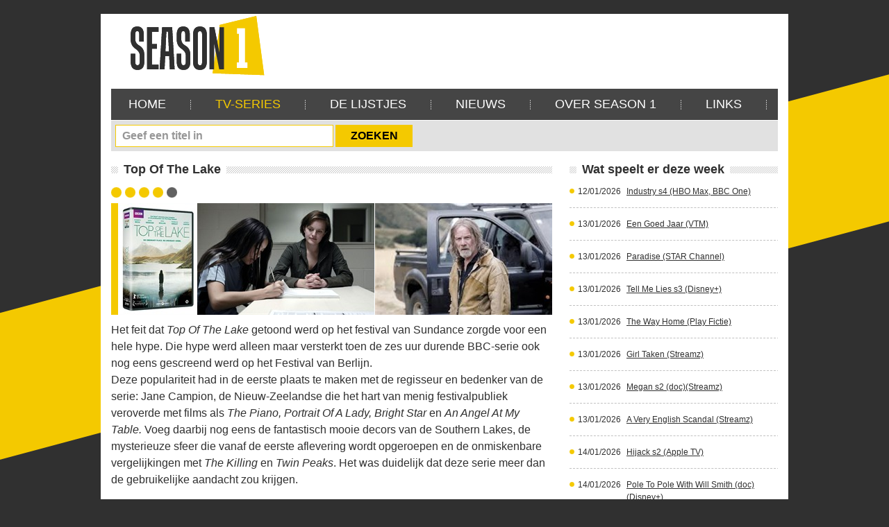

--- FILE ---
content_type: text/html; charset=utf-8
request_url: https://www.season1.be/tv-series/top-of-the-lake-256/
body_size: 14243
content:


<!DOCTYPE html PUBLIC "-//W3C//DTD XHTML 1.0 Strict//EN" "http://www.w3.org/TR/xhtml1/DTD/xhtml1-strict.dtd">
<!--[if IE 7]>    <html class="ie ie7" xmlns="http://www.w3.org/1999/xhtml" xml:lang="en" lang="en"> <![endif]-->
<!--[if IE 8]>    <html class="ie ie8" xmlns="http://www.w3.org/1999/xhtml" xml:lang="en" lang="en"> <![endif]-->
<!--[if IE 9]>    <html class="ie ie9" xmlns="http://www.w3.org/1999/xhtml" xml:lang="en" lang="en"> <![endif]-->
<!--[if IE 10]>    <html class="ie ie10" xmlns="http://www.w3.org/1999/xhtml" xml:lang="en" lang="en"> <![endif]-->
<!--[if gt IE 10]><!--><html xmlns="http://www.w3.org/1999/xhtml" xml:lang="en" lang="en"> <!--<![endif]-->

<html xmlns="http://www.w3.org/1999/xhtml">
<head>
  	<meta charset="utf-8">
    <meta http-equiv="X-UA-Compatible" content="IE=edge,chrome=1" />
    <meta name="viewport" content="width=device-width, initial-scale=0.95, maximum-scale=0.95, minimum-scale=0.95" />
    <title>Top Of The Lake - TV-Series</title>
    <meta name="description" content="Top Of The Lake - Season 1, TV-Series" />
    <meta name="keywords" content="Top Of The Lake, Season 1, TV-Series" />
    
    
    <link rel="stylesheet" type="text/css" media="screen,projection" href="/style/style.css?v=2" />
    <script type="text/javascript" src="/js/validator.js"></script>    
    <script type="text/javascript">

  var _gaq = _gaq || [];
  _gaq.push(['_setAccount', 'UA-28342303-1']);
  _gaq.push(['_trackPageview']);

  (function() {
    var ga = document.createElement('script'); ga.type = 'text/javascript'; ga.async = true;
    ga.src = ('https:' == document.location.protocol ? 'https://ssl' : 'http://www') + '.google-analytics.com/ga.js';
    var s = document.getElementsByTagName('script')[0]; s.parentNode.insertBefore(ga, s);
  })();

</script>    

    <meta property="og:image" content="https://www.season1.be/files/series/256_1_s.jpg" />
</head>
<body style="background: #303030 url(/images/bgr-body.png) no-repeat fixed 50% 0;">
<form method="post" action="./" onsubmit="javascript:return WebForm_OnSubmit();" id="fiorm1">
<div class="aspNetHidden">
<input type="hidden" name="__EVENTTARGET" id="__EVENTTARGET" value="" />
<input type="hidden" name="__EVENTARGUMENT" id="__EVENTARGUMENT" value="" />
<input type="hidden" name="__VIEWSTATE" id="__VIEWSTATE" value="/[base64]" />
</div>

<script type="text/javascript">
//<![CDATA[
var theForm = document.forms['fiorm1'];
if (!theForm) {
    theForm = document.fiorm1;
}
function __doPostBack(eventTarget, eventArgument) {
    if (!theForm.onsubmit || (theForm.onsubmit() != false)) {
        theForm.__EVENTTARGET.value = eventTarget;
        theForm.__EVENTARGUMENT.value = eventArgument;
        theForm.submit();
    }
}
//]]>
</script>


<script src="/WebResource.axd?d=sh-d3RZ4weXkv_AWtKKGc51-p2jXxkymRXyIuYV9lronC0EsW4ASXLUHZfIU3KQg5t54zZRJytcaJm6Fm7BRMWslMpQ1&amp;t=638901608248157332" type="text/javascript"></script>


<script src="/ScriptResource.axd?d=c4mSX8HMo6RRGoTn0D8TW-v4HOKh_ILpFupqtKOIQOCJ6t6Tb_mrxsJbfE-GUcLGiZaNOq9Bo8TtQIWRSOlLxcFVN0QNnJVAKdg9EumVoor6VepdtbPjmjd7kllcMB9__T5sTpSDKmeP26V7SRZcTbay7Ic1&amp;t=ffffffff93d1c106" type="text/javascript"></script>
<script src="/ScriptResource.axd?d=x_IGNn-3UoyWhfKuVK8pAEPV3OEDqdMZ-RZZkwZ4LzTkI397emq6vYyZXdqFgMz8pwD7GmLQl33J8HdVfWEm3cqIbZC8uGU43ulUd3PODeNc7F_EujNYcTUKbXj8fTkvWRMb-cxKSJNIjJuLCdO7cQM1r5E1&amp;t=5c0e0825" type="text/javascript"></script>
<script src="/ScriptResource.axd?d=vzbLvs7LisOV3EPJoNSEwhQms9Gh7gAQLcQqa26iyl8wIDOa69Zw2wuUwGKjKGf5472IHBa3l1bhsK4BfVAKlX1PALCzXnddMpovR18aVYSNkJYVNBa6_H543zj2s8f2erSQyCs75U76oYIjJG5bJmGvqCojWjvmXsRm5Dy4J6T4fJfL0&amp;t=5c0e0825" type="text/javascript"></script>
<script src="/ScriptResource.axd?d=Zx-XTCusICOmMR0uqTOavr0pV-0SNZ-BPKnrbJHdTFEt0cWeAfkvgXlATWWGCdNohXGgzePc75qzA00Id3QEHcH8VfxepTmAfQmYxl6-5H1SGffOp2GEtXeD0k_MGv4d3tUeIw2&amp;t=3322f07f" type="text/javascript"></script>
<script src="/ScriptResource.axd?d=9gh9mFCryAy7qA1ac9n0CBUSOfbnZeLmMbNS_m3-2n0wYMlEroFtDVm-80oao0BHv6DNINEG6pCPib2gQEXl5XOAb9JAqe5f1NZWYOf_cvIvfe-1rK53amJdvGR4lAu3Dmq5ww2&amp;t=3322f07f" type="text/javascript"></script>
<script type="text/javascript">
//<![CDATA[
function WebForm_OnSubmit() {
fnOnUpdateValidators();if (typeof(ValidatorOnSubmit) == "function" && ValidatorOnSubmit() == false) return false;
return true;
}
//]]>
</script>

<div class="aspNetHidden">

	<input type="hidden" name="__VIEWSTATEGENERATOR" id="__VIEWSTATEGENERATOR" value="BB3DDEE1" />
	<input type="hidden" name="__SCROLLPOSITIONX" id="__SCROLLPOSITIONX" value="0" />
	<input type="hidden" name="__SCROLLPOSITIONY" id="__SCROLLPOSITIONY" value="0" />
</div>
             <script type="text/javascript">
//<![CDATA[
Sys.WebForms.PageRequestManager._initialize('ScriptManager', 'fiorm1', [], [], [], 90, '');
//]]>
</script>

  <ol class="accessibility">
			<li><a href="#header">Skip to header</a></li>
			<li><a href="#nav">Skip to navigation</a></li>
			<li><a href="#container">Skip to content</a></li>
			<li><a href="#footer">Skip to footer</a></li>
		</ol>
        <a href="/"></a>

		<div class="wrapper">
            
        <div id="header" class="header">
            <div class="headertop">
                <div class="top">
                    
<script type="text/javascript" src="https://be.ads.justpremium.com/adserve/js.php?zone=3781"></script>
<div class="right">
        
  <!--   <ul class="topnav">
    <li><a href="/partners/">Linkpartners</a> </li>
    <li><a href="http://www.debeterefilm.be" target="_blank">Bezoek ook onze site over De Betere Film.be</a> </li>

    </ul>    
    -->
</div>

                </div>
                <div class="bottom">
                    <a class="logo" href="/">Season 1</a>
                    
<div class="banner">
<script type="text/javascript"><!--
google_ad_client = "ca-pub-2666602835918434";
/* Season 1 banner */
google_ad_slot = "7335732817";
google_ad_width = 728;
google_ad_height = 90;
//-->
</script>
<script type="text/javascript"
src="https://pagead2.googlesyndication.com/pagead/show_ads.js">
</script>
</div>
                </div>
            </div>
            <ul class="nav" id="nav">
                
                        <li><a title="Home" href="/">Home</a></li><li class="sep"></li>
                    
                        <li><a class="active" title="TV-Series" href="/tv-series/">TV-Series</a></li><li class="sep"></li>
                    
                        <li><a class="#" title="De Lijstjes" href="/de-lijstjes/">De Lijstjes</a></li><li class="sep"></li>
                    
                        <li><a class="#" title="Nieuws" href="/nieuws/">Nieuws</a></li><li class="sep"></li>
                    
                        <li><a class="#" title="Over Season 1" href="/contact/">Over Season 1</a></li><li class="sep"></li>
                    
                        <li><a class="#" title="Links" href="/partners/">Links</a></li><li class="sep"></li>
                    
            </ul>
        </div>
			<div id="container" class="container">
           
            
            

  <div class="search-row">
				<div class="social-box">
					<div class="sharethiss">
                        <div class="addthis_toolbox addthis_default_style ">
                            <a class="addthis_button_facebook_like" fb:like:layout="button_count"></a><a
                                class="addthis_button_tweet"  tw:via=="Kortweg.be"></a><a class="addthis_button_google_plusone"
                                    g:plusone:annotation=="bubble"></a>
                        </div>
                        <script type="text/javascript" src="https://s7.addthis.com/js/250/addthis_widget.js#pubid=woutercop"></script>
                    </div>
				</div>
                
				<div class="form-area">
                    <div id="search1_pnlSearch" onkeypress="javascript:return WebForm_FireDefaultButton(event, &#39;search1_btnSearch&#39;)">
	
                    <input type="hidden" name="search1$cx" id="search1_cx" value="000924652178970266768:g6ibmq9p4pm" />
                    <input type="hidden" name="search1$cof" id="search1_cof" value="FORID:11" />
                    <input name="search1$txtSearch" type="text" value="Geef een titel in" id="search1_txtSearch" class="txt-field" onFocus="if(this.value==&#39;Geef een titel in&#39;) this.value=&#39;&#39;" onblur="if(this.value==&#39;&#39;) this.value=&#39;Geef een titel in&#39;" />
                    <input type="submit" name="search1$btnSearch" value="ZOEKEN" id="search1_btnSearch" class="btn-go" />
                    
</div>
                    

			</div>  </div>
            
				<div class="innerpage">
					<div class="maincol">
                        
                        <div class="dvdinfo">
                        <div itemscope itemtype="http://data-vocabulary.org/Review">
							<div class="titlebox">
								<h2><span itemprop="itemreviewed">Top Of The Lake</span></h2>
							</div>
                            <div style="visibility: hidden; display:none;"><time itemprop="dtreviewed" datetime="2013-9-18">18september</time></div>
                            <div style="visibility: hidden; display:none;"><span itemprop="reviewer">Season1.be</span><span itemprop="rating">4</span><span itemprop="ratingValue">4</span><span itemprop="bestRating">5</span></div>
                            <div class="rating"><img src="/images/rating_8.png" alt="" /></div>
							<div class="topinfo box">
								<div class="photo">
                              
                                <img src="/files/series/256_1_s.jpg" width="113" height="161" alt="" /> 
                                <img src="/files/series/256_2_s.jpg" width="255" height="161" alt="" /> 
                                <img class="last" src="/files/series/256_3_s.jpg" width="255" height="161" alt="" /> 
                                </div>
								<h2><span itemprop="summary"></span></h2>
								<p><span itemprop="description">Het feit dat <em>Top Of The Lake</em> getoond werd op het festival van Sundance zorgde voor een hele hype. Die hype werd alleen maar versterkt toen de zes uur durende BBC-serie ook nog eens gescreend werd op het Festival van Berlijn. <br />
Deze populariteit had in de eerste plaats te maken met de regisseur en bedenker van de serie: Jane Campion, de Nieuw-Zeelandse die het hart van menig festivalpubliek veroverde met films als <em>The Piano, Portrait Of A Lady, Bright Star</em> en <em>An Angel At My Table.</em> Voeg daarbij nog eens de fantastisch mooie decors van de Southern Lakes, de mysterieuze sfeer die vanaf de eerste aflevering wordt opgeroepen en de onmiskenbare vergelijkingen met <em>The Killing</em> en <em>Twin Peaks</em>. Het was duidelijk dat deze serie meer dan de gebruikelijke aandacht zou krijgen. <br />
<br />
Misschien waren daarom onze verwachtingen erg hoog gespannen. Niet dat <em>Top Of The Lake</em> ontgoochelt, maar een gevorderde kijker kan al redelijk vlug vermoeden hoe de vork in de steel zit. Het eerste deel van de reeks wordt knap opgebouwd, maar naar het einde toe wikkelt het verhaal zich veel te vlug af en wordt er afbreuk gedaan aan de spannende en precieze opbouw van de eerste afleveringen. Niettemin valt er nog meer dan genoeg te genieten van <em>Top Of The Lake</em>. De personages bvb. zijn goed uitgewerkt. Robin Griffin is iemand met een verleden. Zij is ooit vertrokken uit Southern Lakes en zit nu nog steeds met onopgeloste vragen. Nu is ze terug gekeerd om haar moeder die aan kanker lijdt, te helpen en bij te staan. Matt Micham is een dubbelzinnige figuur, bij momenten een echte tiran, dan weer een liefhebbende en bezorgde vader. De introductie van CJ, een soort van vrouwelijke guru die zich met haar ‘patiënten’ komt vestigen op de grond van Matt, zorgt voor een bijkomend mysterie. Wat voeren deze vrouwen in het schild? Wie zijn ze en wat hebben ze te maken met de lokale bevolking. Politie-inspecteur Al Parker is ook niet zuiver op de graat. Waar hij kan zal hij een oogje dichtknijpen om alzo de macht van Matt te kunnen gebruiken waar nodig. Verder valt er ook enorm te genieten van de prachtige decors: de uitstrekte meren en de immense bergen die de meren netjes aflijnen tegen de horizon zorgen voor het perfecte decor waarin dit verhaal over de zoektocht naar paradijselijk geluk, zich afspeelt. Tot slot zijn er ook nog de vertolkingen: in de hoofdrol herkennen de fans van <em>Mad Men</em> zeker Elisabeth Moss, die in die serie de ambitieuze en eerzuchtige Peggy Olson speelt. Schot Peter Mullan <em>(Tyrannosaur, War Horse, My Name Is Joe)</em> is met z’n lange wapperende haren en z’n ringbaardje haast niet te herkennen. Hij speelt Matt en weet voortreffelijk vorm te geven aan de opgekropte agressie die in de man schuilgaat. In de rol van Al Parker zien we David Wenham, de Australiër die meespeelde in <em>300</em> en in de laatste twee afleveringen van <em>Lord Of The Rings</em>, waarin hij Faramir speelde. <br />
<br />
Kortom, <em>Top Of The Lake</em> is een sfeervolle, intrigerende serie met prachtige decors, heel wat mysterie en schitterende vertolkingen. <br /></span></p>
                                <div class="buyonline"><span>Koop online bij</span> <a target="_blank" href="http://partnerprogramma.bol.com/click/click?p=1&t=url&s=17677&url=http%3A//www.bol.com/nl/s/dvd/zoekresultaten/Ntt/Top Of The Lake/N/3133/search/true/searchType/qck/sc/dvd_all/index.html&f=TXL&name=Zoeken"><img src="/images/pic-bol.png" alt="Kopen bij Bol.com" width="79" height="22" /></a></div>                                
							</div>
                            


							<div class="box">


<script type="text/javascript"><!--
google_ad_client = "ca-pub-2666602835918434";
/* Tekstblok Season 1 */
google_ad_slot = "3130697605";
google_ad_width = 468;
google_ad_height = 60;
//-->
</script>
<script type="text/javascript"
src="http://pagead2.googlesyndication.com/pagead/show_ads.js">
</script>

								<div class="text">
									<p><strong>Acteurs:</strong> Elisabeth Moss, David Wenham, Peter Mullan, Holly Hunter, Thomas M. Wright<br />
<br />
<strong>Prijzen:</strong> 1 prijs (een Emmy) en 9 nominaties (waaronder 8 voor een Emmy)<br />
<br />
<strong>Aantal seizoenen:</strong> 1<br />
<br />
<strong>Beschikbaar op DVD: </strong>ja</p>
								</div>
								<div class="video">
									  <h3>Bekijk de trailer</h3><iframe width="375" height="220" src="https://www.youtube.com/embed/Hl3KXnXxUwM" frameborder="0" allowfullscreen></iframe>
								</div>
							</div>							
							<strong>Seizoen 1 (2013) aantal afleveringen: 7 (op de DVD die bij ons werd uitgebracht 6, die iets langer duren)<br />
<br />
</strong>Net op het moment dat de twaalfjarige Tui zich wil verdrinken in het ijskoude water van een van de meren van het indrukwekkende Nieuw-Zeelandse Southern Lakes, wordt zij opgemerkt door de bus begeleidster. Tui wordt verhoord door detective Robin Griffin, gespecialiseerd in seksueel misbruik, maar zegt niets en blijkt bovendien zwanger te zijn. Kort daarna verdwijnt ze. Tui is de dochter van Matt Mitcham en zijn Aziatische ex-vriendin. Matt is een outlaw die samenwoont met zijn twee volwassen zonen en een jonge vrouw. Hij is een omstreden figuur die het volledige dorp in zijn macht heeft. De verdwijning van zijn dochter zet het hele dorp in rep en roer. Robin Griffin bijt zich in de zaak samen met politie-inspecteur Al Parker aan wie ze moet rapporteren. Maar ook Matt gaat uit op onderzoek.<br />
<br />
<strong>Bonusmaterialen op de DVD: trailers van Wallander, Dicte en Camilla Läckberg The Fjällbacka Murders; From The Bottom Of The Lake (film van Clare Young over het tot stand komen van het scenario) (51:31 min); Behind The Scenes (5:16 min); Elisabeth Moss Story (1:55 min); Holly Hunter Story (2:22 min)</strong>
						</div>						
						</div>
                         

						

						<div class="reactform">
                            
    <h3>Zelf een reactie/antwoord toevoegen</h3>
							<ul>
								<li>
									<label for="naam">Naam*:</label>
                                    <input name="txtNaam" type="text" maxlength="50" id="txtNaam" class="txtInput" style="height:18px;width:300px;" />
								    <span id="RequiredFieldValidator1" style="visibility:hidden;">Naam is vereist</span>
								</li>
								<li>
									<label for="email">E-mail adres*:</label>
									<input name="txtEmail" type="text" maxlength="50" id="txtEmail" class="txtInput" style="height:18px;width:300px;" />
								    <span id="RegularExpressionValidator1" style="display:none;">Ongeldig e-mail adres</span>
                                    <span id="RequiredFieldValidator2" style="display:none;">E-mail is vereist</span>
								</li>
                                <li>
									<label for="naam">Website:</label>
                                    <input name="txtWebsite" type="text" maxlength="50" id="txtWebsite" class="txtInput" style="height:18px;width:300px;" />
								</li>
							</ul>
							<label for="uwreactie">Uw reactie/antwoord*:</label>
							<textarea name="txtReachtie" rows="2" cols="20" id="txtReachtie" class="txtInput" style="height:75px;width:410px;">
</textarea>
                            
                         
                                    <span id="RequiredFieldValidator3" style="visibility:hidden;">reactie/antwoord is vereist</span>
                            
                         
                            <div id="RadCaptcha1" class="RadCaptcha RadCaptcha_Default" style="font-weight:bold;">
	<!-- 2020.2.617.45 --><span id="RadCaptcha1_ctl00" style="visibility:hidden;">Ongeldige code</span><div id="RadCaptcha1_SpamProtectorPanel">
		<img id="RadCaptcha1_CaptchaImage" alt="" src="../../Telerik.Web.UI.WebResource.axd?type=rca&amp;isc=true&amp;guid=95ad5d3a-56b9-4007-a463-f949e06c9fd8" style="height:50px;width:180px;display:block;" /><p><input name="RadCaptcha1$CaptchaTextBox" type="text" maxlength="5" id="RadCaptcha1_CaptchaTextBox" class="txtInput" /><label for="RadCaptcha1_CaptchaTextBox" id="RadCaptcha1_CaptchaTextBoxLabel"></label></p>
	</div><input id="RadCaptcha1_ClientState" name="RadCaptcha1_ClientState" type="hidden" />
</div>
                            
								<div class="inputcode">
									
                                    <input type="submit" name="btnSubmit" value="Versturen" onclick="javascript:WebForm_DoPostBackWithOptions(new WebForm_PostBackOptions(&quot;btnSubmit&quot;, &quot;&quot;, true, &quot;comment&quot;, &quot;&quot;, false, false))" id="btnSubmit" class="btnSubmit" />
								</div>
                                
                            
                        
						 


						</div>
					</div>
					<div class="rightcol">
					 
						 
                         
<div class="verwacht-side">
    <div class="titlebox">        
        <h2><span>Wat speelt er deze week</span></h2>
    </div>
    <ul>
        
                <li>
                    <div class="date">
                        12/01/2026</div>
                    <div class="link">
                        <a href="/tv-series/industry-s4-hbo-max-bbc-one-6729/">
                            Industry s4 (HBO Max, BBC One)</a></div>
                </li>
            
                <li>
                    <div class="date">
                        13/01/2026</div>
                    <div class="link">
                        <a href="/tv-series/een-goed-jaar-vtm-1252/">
                            Een Goed Jaar (VTM)</a></div>
                </li>
            
                <li>
                    <div class="date">
                        13/01/2026</div>
                    <div class="link">
                        <a href="/tv-series/paradise-star-channel-5032/">
                            Paradise (STAR Channel)</a></div>
                </li>
            
                <li>
                    <div class="date">
                        13/01/2026</div>
                    <div class="link">
                        <a href="/tv-series/tell-me-lies-s3-disney-6730/">
                            Tell Me Lies s3 (Disney+)</a></div>
                </li>
            
                <li>
                    <div class="date">
                        13/01/2026</div>
                    <div class="link">
                        <a href="/tv-series/the-way-home-play-fictie-6731/">
                            The Way Home (Play Fictie)</a></div>
                </li>
            
                <li>
                    <div class="date">
                        13/01/2026</div>
                    <div class="link">
                        <a href="/tv-series/girl-taken-streamz-6732/">
                            Girl Taken (Streamz)</a></div>
                </li>
            
                <li>
                    <div class="date">
                        13/01/2026</div>
                    <div class="link">
                        <a href="/tv-series/megan-s2-doc-streamz-6733/">
                            Megan s2 (doc)(Streamz)</a></div>
                </li>
            
                <li>
                    <div class="date">
                        13/01/2026</div>
                    <div class="link">
                        <a href="/tv-series/a-very-english-scandal-streamz-6734/">
                            A Very English Scandal (Streamz)</a></div>
                </li>
            
                <li>
                    <div class="date">
                        14/01/2026</div>
                    <div class="link">
                        <a href="/tv-series/hijack-s2-apple-tv-6735/">
                            Hijack s2 (Apple TV)</a></div>
                </li>
            
                <li>
                    <div class="date">
                        14/01/2026</div>
                    <div class="link">
                        <a href="/tv-series/pole-to-pole-with-will-smith-doc-disney-6736/">
                            Pole To Pole With Will Smith (doc) (Disney+)</a></div>
                </li>
            
                <li>
                    <div class="date">
                        14/01/2026</div>
                    <div class="link">
                        <a href="/tv-series/suddenly-amish-doc-hbo-max-6737/">
                            Suddenly Amish (doc) (HBO Max)</a></div>
                </li>
            
                <li>
                    <div class="date">
                        14/01/2026</div>
                    <div class="link">
                        <a href="/tv-series/the-queen-of-flow-s3-columbiaans-netflix-6738/">
                            The Queen Of Flow s3 (Columbiaans) (Netflix)</a></div>
                </li>
            
                <li>
                    <div class="date">
                        15/01/2026</div>
                    <div class="link">
                        <a href="/tv-series/agatha-christie-s-seven-dials-netflix-6739/">
                            Agatha Christie’s Seven Dials (Netflix)</a></div>
                </li>
            
                <li>
                    <div class="date">
                        15/01/2026</div>
                    <div class="link">
                        <a href="/tv-series/the-upshaws-s7-netflix-6740/">
                            The Upshaws s7 (Netflix)</a></div>
                </li>
            
                <li>
                    <div class="date">
                        15/01/2026</div>
                    <div class="link">
                        <a href="/tv-series/to-love-to-lose-turks-netflix-6741/">
                            To Love, To Lose (Turks) (Netflix)</a></div>
                </li>
            
                <li>
                    <div class="date">
                        16/01/2026</div>
                    <div class="link">
                        <a href="/tv-series/grace-s5-npo-2-6742/">
                            Grace s5 (NPO 2)</a></div>
                </li>
            
                <li>
                    <div class="date">
                        16/01/2026</div>
                    <div class="link">
                        <a href="/tv-series/can-this-love-be-translated-koreaans-netflix-6743/">
                            Can This Love Be Translated? (Koreaans) (Netflix)</a></div>
                </li>
            
                <li>
                    <div class="date">
                        17/01/2026</div>
                    <div class="link">
                        <a href="/tv-series/better-vrt-canvas-4739/">
                            Better (VRT Canvas)</a></div>
                </li>
            
                <li>
                    <div class="date">
                        18/01/2026</div>
                    <div class="link">
                        <a href="/tv-series/alpha-00-nederlands-npo-3-6744/">
                            Alpha 00 (Nederlands) (NPO 3)</a></div>
                </li>
            
                <li>
                    <div class="date">
                        18/01/2026</div>
                    <div class="link">
                        <a href="/tv-series/the-death-of-bunny-monroe-vrt-canvas-6745/">
                            The Death Of Bunny Monroe (VRT Canvas)</a></div>
                </li>
            
    </ul>        
</div>

                        
<div class="banner">
<script async src="//pagead2.googlesyndication.com/pagead/js/adsbygoogle.js"></script>
<!-- Season 1 vierkante banner -->
<ins class="adsbygoogle"
     style="display:inline-block;width:300px;height:250px"
     data-ad-client="ca-pub-2666602835918434"
     data-ad-slot="3044266411"></ins>
<script>
(adsbygoogle = window.adsbygoogle || []).push({});
</script>
</div>
                     <iframe src="//www.facebook.com/plugins/likebox.php?href=http%3A%2F%2Fwww.facebook.com%2Fseason1magazine&amp;width=299&amp;height=290&amp;colorscheme=light&amp;show_faces=true&amp;border_color&amp;stream=false&amp;header=true&amp;appId=156867764434310" scrolling="no" frameborder="0" style="border:none; overflow:hidden; width:299px; height:290px;" allowTransparency="true"></iframe>
                    <br /><br />
						

                        <div id="bekijkook" class="delijstjes-side">
                            <div class="titlebox">
                                <h2><span>Bekijk ook ...</span></h2>
                            </div>
                            <ul>
                                
                                        <li><span>1.</span> <a href="/tv-series/24-19/">24</a></li>
                                    
                                        <li><span>2.</span> <a href="/tv-series/banshee-225/">Banshee </a></li>
                                    
                                        <li><span>3.</span> <a href="/tv-series/baskets-340/">Baskets</a></li>
                                    
                                        <li><span>4.</span> <a href="/tv-series/better-call-saul-335/">Better Call Saul</a></li>
                                    
                                        <li><span>5.</span> <a href="/tv-series/big-little-lies-388/">Big Little Lies </a></li>
                                    
                                        <li><span>6.</span> <a href="/tv-series/bloodline-355/">Bloodline </a></li>
                                    
                                        <li><span>7.</span> <a href="/tv-series/bodyguard-438/">Bodyguard</a></li>
                                    
                                        <li><span>8.</span> <a href="/tv-series/borgen-23/">Borgen</a></li>
                                    
                                        <li><span>9.</span> <a href="/tv-series/boss-196/">Boss</a></li>
                                    
                                        <li><span>10.</span> <a href="/tv-series/breaking-bad-24/">Breaking Bad </a></li>
                                    
                                        <li><span>11.</span> <a href="/tv-series/broadchurch-233/">Broadchurch </a></li>
                                    
                                        <li><span>12.</span> <a href="/tv-series/curb-your-enthusiasm-30/">Curb Your Enthusiasm</a></li>
                                    
                                        <li><span>13.</span> <a href="/tv-series/damages-31/">Damages </a></li>
                                    
                                        <li><span>14.</span> <a href="/tv-series/de-parelvissers-111/">De Parelvissers</a></li>
                                    
                                        <li><span>15.</span> <a href="/tv-series/dexter-32/">Dexter </a></li>
                                    
                                        <li><span>16.</span> <a href="/tv-series/doctor-foster-361/">Doctor Foster</a></li>
                                    
                                        <li><span>17.</span> <a href="/tv-series/el-embarcadero-the-pier-s2-468/">El Embarcadero (The Pier) (s2)</a></li>
                                    
                                        <li><span>18.</span> <a href="/tv-series/extras-38/">Extras </a></li>
                                    
                                        <li><span>19.</span> <a href="/tv-series/fargo-303/">Fargo </a></li>
                                    
                                        <li><span>20.</span> <a href="/tv-series/flesh-and-bone-397/">Flesh And Bone</a></li>
                                    
                                        <li><span>21.</span> <a href="/tv-series/forbrydelsen-the-killing-41/">Forbrydelsen (The Killing) </a></li>
                                    
                                        <li><span>22.</span> <a href="/tv-series/game-of-thrones-120/">Game Of Thrones </a></li>
                                    
                                        <li><span>23.</span> <a href="/tv-series/happy-valley-277/">Happy Valley</a></li>
                                    
                                        <li><span>24.</span> <a href="/tv-series/het-geslacht-de-pauw-108/">Het Geslacht De Pauw</a></li>
                                    
                                        <li><span>25.</span> <a href="/tv-series/in-de-gloria-109/">In De Gloria</a></li>
                                    
                                        <li><span>26.</span> <a href="/tv-series/killing-eve-s3-canvas-445/">Killing Eve s3 (Canvas)</a></li>
                                    
                                        <li><span>27.</span> <a href="/tv-series/la-casa-de-papel-s5-part-i-netflix-454/">La Casa De Papel s5 part I (Netflix)</a></li>
                                    
                                        <li><span>28.</span> <a href="/tv-series/last-tango-in-halifax-s5-258/">Last Tango in Halifax (s5)</a></li>
                                    
                                        <li><span>29.</span> <a href="/tv-series/les-revenants-219/">Les Revenants </a></li>
                                    
                                        <li><span>30.</span> <a href="/tv-series/lilyhammer-173/">Lilyhammer </a></li>
                                    
                                        <li><span>31.</span> <a href="/tv-series/mad-men-53/">Mad Men </a></li>
                                    
                                        <li><span>32.</span> <a href="/tv-series/making-a-murderer-405/">Making A Murderer</a></li>
                                    
                                        <li><span>33.</span> <a href="/tv-series/marcella-440/">Marcella</a></li>
                                    
                                        <li><span>34.</span> <a href="/tv-series/mildred-pierce-189/">Mildred Pierce</a></li>
                                    
                                        <li><span>35.</span> <a href="/tv-series/mindhunter-398/">Mindhunter</a></li>
                                    
                                        <li><span>36.</span> <a href="/tv-series/mr-robot-s3-357/">Mr. Robot (s3)</a></li>
                                    
                                        <li><span>37.</span> <a href="/tv-series/my-brilliant-friend-s2-466/">My Brilliant Friend (s2)</a></li>
                                    
                                        <li><span>38.</span> <a href="/tv-series/nighty-night-152/">Nighty Night</a></li>
                                    
                                        <li><span>39.</span> <a href="/tv-series/orange-is-the-new-black-s6-280/">Orange Is The New Black (s6)</a></li>
                                    
                                        <li><span>40.</span> <a href="/tv-series/peaky-blinders-s5-289/">Peaky Blinders (s5)</a></li>
                                    
                                        <li><span>41.</span> <a href="/tv-series/ray-donovan-243/">Ray Donovan </a></li>
                                    
                                        <li><span>42.</span> <a href="/tv-series/rectify-299/">Rectify </a></li>
                                    
                                        <li><span>43.</span> <a href="/tv-series/ride-upon-the-storm-406/">Ride Upon The Storm </a></li>
                                    
                                        <li><span>44.</span> <a href="/tv-series/river-443/">River</a></li>
                                    
                                        <li><span>45.</span> <a href="/tv-series/sharp-objects-430/">Sharp Objects</a></li>
                                    
                                        <li><span>46.</span> <a href="/tv-series/solsidan-181/">Solsidan</a></li>
                                    
                                        <li><span>47.</span> <a href="/tv-series/the-assassination-of-gianni-versace-american-crime-story-480/">The Assassination Of Gianni Versace: American Crim</a></li>
                                    
                                        <li><span>48.</span> <a href="/tv-series/the-bridge-bron-broen-86/">The Bridge (Bron/Broen) </a></li>
                                    
                                        <li><span>49.</span> <a href="/tv-series/the-end-of-the-f-ing-world-427/">The End Of The F***ing World</a></li>
                                    
                                        <li><span>50.</span> <a href="/tv-series/the-handmaid-s-tale-481/">The Handmaid's Tale</a></li>
                                    
                                        <li><span>51.</span> <a href="/tv-series/the-honourable-woman-320/">The Honourable Woman</a></li>
                                    
                                        <li><span>52.</span> <a href="/tv-series/the-hour-195/">The Hour </a></li>
                                    
                                        <li><span>53.</span> <a href="/tv-series/the-jinx-the-life-and-times-of-robert-durst-318/">The Jinx: The Life And Times Of Robert Durst</a></li>
                                    
                                        <li><span>54.</span> <a href="/tv-series/the-leftovers-333/">The Leftovers</a></li>
                                    
                                        <li><span>55.</span> <a href="/tv-series/the-legacy-arvingerne-274/">The Legacy (Arvingerne)</a></li>
                                    
                                        <li><span>56.</span> <a href="/tv-series/the-night-of-370/">The Night Of</a></li>
                                    
                                        <li><span>57.</span> <a href="/tv-series/the-office-uk-73/">The Office (UK)</a></li>
                                    
                                        <li><span>58.</span> <a href="/tv-series/the-people-vs-o-j-simpson-american-crime-story-378/">The People VS. O.J. Simpson: American Crime Story</a></li>
                                    
                                        <li><span>59.</span> <a href="/tv-series/the-slap-194/">The Slap</a></li>
                                    
                                        <li><span>60.</span> <a href="/tv-series/the-sopranos-102/">The Sopranos</a></li>
                                    
                                        <li><span>61.</span> <a href="/tv-series/the-wire-79/">The Wire </a></li>
                                    
                                        <li><span>62.</span> <a href="/tv-series/the-young-pope-375/">The Young Pope</a></li>
                                    
                                        <li><span>63.</span> <a href="/tv-series/top-of-the-lake-256/">Top Of The Lake</a></li>
                                    
                                        <li><span>64.</span> <a href="/tv-series/transparent-321/">Transparent</a></li>
                                    
                                        <li><span>65.</span> <a href="/tv-series/trapped-356/">Trapped </a></li>
                                    
                                        <li><span>66.</span> <a href="/tv-series/true-detective-s3-canvas-273/">True Detective (s3) (Canvas)</a></li>
                                    
                                        <li><span>67.</span> <a href="/tv-series/utopia-270/">Utopia</a></li>
                                    
                                        <li><span>68.</span> <a href="/tv-series/van-vlees-en-bloed-82/">Van Vlees En Bloed</a></li>
                                    
                                        <li><span>69.</span> <a href="/tv-series/when-they-see-us-477/">When They See Us</a></li>
                                    
                            </ul>
                            <a class="more" href="/de-lijstjes/">Meer lijstjes</a>
                        </div>


                        
<div class="banner">
<script async src="//pagead2.googlesyndication.com/pagead/js/adsbygoogle.js"></script>
<!-- Season 1 vierkante banner -->
<ins class="adsbygoogle"
     style="display:inline-block;width:300px;height:250px"
     data-ad-client="ca-pub-2666602835918434"
     data-ad-slot="3044266411"></ins>
<script>
(adsbygoogle = window.adsbygoogle || []).push({});
</script>
</div>
                        
<div class="banner">

</div>
					</div>
				</div>
			</div>
         
<div id="footer" class="footer">
<div class="copy">Copyright 2012, Season 1 </div>
<ul>
    <li><a href="/algemene-voorwaarden/">Algemene voorwaarden</a> </li>
    <li><a href="/privacy/">Privacy</a> </li>
    <li><a href="/sitemap/">Sitemap</a> </li>
    <li><a href="/contact/">Adverteren</a> </li>
    <li><a href="http://www.w247.be" target="_blank">webdesign w247.be</a> </li>
</ul>
</div>
		</div>
        
<script type="text/javascript">
//<![CDATA[
var Page_Validators =  new Array(document.getElementById("RequiredFieldValidator1"), document.getElementById("RegularExpressionValidator1"), document.getElementById("RequiredFieldValidator2"), document.getElementById("RequiredFieldValidator3"), document.getElementById("RadCaptcha1_ctl00"));
//]]>
</script>

<script type="text/javascript">
//<![CDATA[
var RequiredFieldValidator1 = document.all ? document.all["RequiredFieldValidator1"] : document.getElementById("RequiredFieldValidator1");
RequiredFieldValidator1.controltovalidate = "txtNaam";
RequiredFieldValidator1.errormessage = "Naam is vereist";
RequiredFieldValidator1.validationGroup = "comment";
RequiredFieldValidator1.evaluationfunction = "RequiredFieldValidatorEvaluateIsValid";
RequiredFieldValidator1.initialvalue = "";
var RegularExpressionValidator1 = document.all ? document.all["RegularExpressionValidator1"] : document.getElementById("RegularExpressionValidator1");
RegularExpressionValidator1.controltovalidate = "txtEmail";
RegularExpressionValidator1.errormessage = "Ongeldig e-mail adres";
RegularExpressionValidator1.display = "Dynamic";
RegularExpressionValidator1.validationGroup = "comment";
RegularExpressionValidator1.evaluationfunction = "RegularExpressionValidatorEvaluateIsValid";
RegularExpressionValidator1.validationexpression = "\\w+([-+.\']\\w+)*@\\w+([-.]\\w+)*\\.\\w+([-.]\\w+)*";
var RequiredFieldValidator2 = document.all ? document.all["RequiredFieldValidator2"] : document.getElementById("RequiredFieldValidator2");
RequiredFieldValidator2.controltovalidate = "txtEmail";
RequiredFieldValidator2.errormessage = "E-mail is vereist";
RequiredFieldValidator2.display = "Dynamic";
RequiredFieldValidator2.validationGroup = "comment";
RequiredFieldValidator2.evaluationfunction = "RequiredFieldValidatorEvaluateIsValid";
RequiredFieldValidator2.initialvalue = "";
var RequiredFieldValidator3 = document.all ? document.all["RequiredFieldValidator3"] : document.getElementById("RequiredFieldValidator3");
RequiredFieldValidator3.controltovalidate = "txtReachtie";
RequiredFieldValidator3.errormessage = "reactie/antwoord is vereist";
RequiredFieldValidator3.validationGroup = "comment";
RequiredFieldValidator3.evaluationfunction = "RequiredFieldValidatorEvaluateIsValid";
RequiredFieldValidator3.initialvalue = "";
var RadCaptcha1_ctl00 = document.all ? document.all["RadCaptcha1_ctl00"] : document.getElementById("RadCaptcha1_ctl00");
RadCaptcha1_ctl00.errormessage = "Ongeldige code";
RadCaptcha1_ctl00.validationGroup = "comment";
RadCaptcha1_ctl00.evaluationfunction = "CustomValidatorEvaluateIsValid";
//]]>
</script>


<script type="text/javascript">
//<![CDATA[

var Page_ValidationActive = false;
if (typeof(ValidatorOnLoad) == "function") {
    ValidatorOnLoad();
}

function ValidatorOnSubmit() {
    if (Page_ValidationActive) {
        return ValidatorCommonOnSubmit();
    }
    else {
        return true;
    }
}
        
theForm.oldSubmit = theForm.submit;
theForm.submit = WebForm_SaveScrollPositionSubmit;

theForm.oldOnSubmit = theForm.onsubmit;
theForm.onsubmit = WebForm_SaveScrollPositionOnSubmit;

document.getElementById('RequiredFieldValidator1').dispose = function() {
    Array.remove(Page_Validators, document.getElementById('RequiredFieldValidator1'));
}

document.getElementById('RegularExpressionValidator1').dispose = function() {
    Array.remove(Page_Validators, document.getElementById('RegularExpressionValidator1'));
}

document.getElementById('RequiredFieldValidator2').dispose = function() {
    Array.remove(Page_Validators, document.getElementById('RequiredFieldValidator2'));
}

document.getElementById('RequiredFieldValidator3').dispose = function() {
    Array.remove(Page_Validators, document.getElementById('RequiredFieldValidator3'));
}

document.getElementById('RadCaptcha1_ctl00').dispose = function() {
    Array.remove(Page_Validators, document.getElementById('RadCaptcha1_ctl00'));
}
Sys.Application.add_init(function() {
    $create(Telerik.Web.UI.RadCaptcha, {"_audioUrl":"/Telerik.Web.UI.WebResource.axd?type=cah\u0026isc=true\u0026guid=95ad5d3a-56b9-4007-a463-f949e06c9fd8","_enableAudio":false,"_persistCode":false,"clientStateFieldID":"RadCaptcha1_ClientState"}, null, null, $get("RadCaptcha1"));
});
//]]>
</script>
</form>
</body>
</html>




--- FILE ---
content_type: text/html; charset=utf-8
request_url: https://www.google.com/recaptcha/api2/aframe
body_size: 268
content:
<!DOCTYPE HTML><html><head><meta http-equiv="content-type" content="text/html; charset=UTF-8"></head><body><script nonce="HKvyfELxNqqvEnEQT6Virw">/** Anti-fraud and anti-abuse applications only. See google.com/recaptcha */ try{var clients={'sodar':'https://pagead2.googlesyndication.com/pagead/sodar?'};window.addEventListener("message",function(a){try{if(a.source===window.parent){var b=JSON.parse(a.data);var c=clients[b['id']];if(c){var d=document.createElement('img');d.src=c+b['params']+'&rc='+(localStorage.getItem("rc::a")?sessionStorage.getItem("rc::b"):"");window.document.body.appendChild(d);sessionStorage.setItem("rc::e",parseInt(sessionStorage.getItem("rc::e")||0)+1);localStorage.setItem("rc::h",'1768677300076');}}}catch(b){}});window.parent.postMessage("_grecaptcha_ready", "*");}catch(b){}</script></body></html>

--- FILE ---
content_type: application/javascript
request_url: https://www.season1.be/js/validator.js
body_size: 164
content:


function fnOnUpdateValidators() {
    for (var i = 0; i < Page_Validators.length; i++) {
            var val = Page_Validators[i];
            var ctrl = document.getElementById(val.controltovalidate);
            if (ctrl != null && ctrl.style != null) {
               if (val.controltovalidate) {
	    var control = document.getElementById(val.controltovalidate);
		if (control != null) {
		    control.className = CheckValidatorsForControl(control) ? 'txtInput' : 'txtInputError';
				            }
            }

        }
    }
} 

function CheckValidatorsForControl(control) {
    for (var i = 0; i < control.Validators.length; i++) {
    if (!control.Validators[i].isvalid) {
    return false;
        }
    }
    return true;
}

    